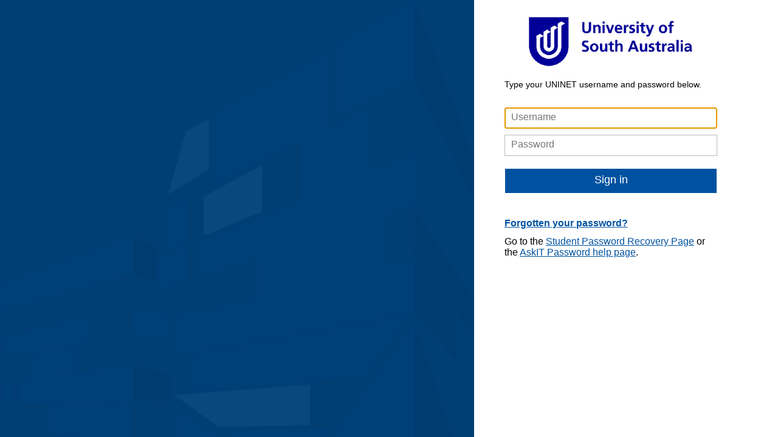

--- FILE ---
content_type: text/html; charset=utf-8
request_url: https://fed.unisa.edu.au/adfs/ls/?client-request-id=37b118a9-d940-4b10-8a2b-b4223591982d&username=&wa=wsignin1.0&wtrealm=urn%3afederation%3aMicrosoftOnline&wctx=estsredirect%3d2%26estsrequest%3drQQIARAA02I21DO0UjE2NzNPNjZM1bU0sEjWNUlJMtO1MDI11020SDFPNjcxSzU3NS4S4hJYKbHR3OGmgHeX9hYl04kzdGcx8pTmZRYn6qWmlOollq5iVMooKSkottLXz8nXQ5bRTywtydDPz0xJ1t_ByHiBkfEFI-MqJj4_M1MDi1RzCyMzC4vExFtM_P6OQHVGICK_KLMq9RMTZ1p-UW58QX5xySxm_hALzwJLxwJ39-QyH9PynFXMkjDr0osSCzL0yjPzUvLLi_XyUks2MauYJRulJKWYpuhapJkZ6JqYJZvoJpqnpeoamiaaWloapyUlJ5qeYhbJL0jNy0xRKCjKT8vMSVVIzU3MzLnAwviDhXERK9DLd4XWrp8-7arfbM6W_Zn9ogynWPVdDJKStP31o6KiMssrLFwMQyrKgoojI7J8nB29IyyKs91CUlKzsir0tQ3SbU2sDCewMX5gY-xgZ9jFSUTwHOBl-MH34das05emvHvr8YpfJ6w8w9TXIzDIxzvIOTTPtcqw2DHAwtgz20g7xTLK3CzcPCkiLDcw1c_AJ9IWAA2
body_size: 21010
content:
 <!DOCTYPE html>
<html lang="en-US">
    <head>
        <meta http-equiv="X-UA-Compatible" content="IE=edge"/>
        <meta name="viewport" content="width=device-width, initial-scale=1.0, user-scalable=1"/>
        <meta http-equiv="content-type" content="text/html;charset=UTF-8" />
        <meta http-equiv="cache-control" content="no-cache,no-store"/>
        <meta http-equiv="pragma" content="no-cache"/>
        <meta http-equiv="expires" content="-1"/>
        <meta name='mswebdialog-title' content='Connecting to University of South Australia'/>

        <title>Sign In</title>
        <script type='text/javascript'>
//<![CDATA[
function LoginErrors(){this.userNameFormatError = 'Enter your user ID in the format \u0026quot;domain\\user\u0026quot; or \u0026quot;user@domain\u0026quot;.'; this.passwordEmpty = 'Enter your password.'; this.passwordTooLong = 'Password is too long (\u0026gt; 128 characters).';}; var maxPasswordLength = 128;
//]]>
</script>

<script type='text/javascript'>
//<![CDATA[
// Copyright (c) Microsoft Corporation.  All rights reserved.
function InputUtil(errTextElementID, errDisplayElementID) {

    if (!errTextElementID)  errTextElementID = 'errorText'; 
    if (!errDisplayElementID)  errDisplayElementID = 'error'; 

    this.hasFocus = false;
    this.errLabel = document.getElementById(errTextElementID);
    this.errDisplay = document.getElementById(errDisplayElementID);
};
InputUtil.prototype.canDisplayError = function () {
    return this.errLabel && this.errDisplay;
}
InputUtil.prototype.checkError = function () {
    if (!this.canDisplayError){
        throw new Error ('Error element not present');
    }
    if (this.errLabel && this.errLabel.innerHTML) {
        this.errDisplay.style.display = '';        
        var cause = this.errLabel.getAttribute('for');
        if (cause) {
            var causeNode = document.getElementById(cause);
            if (causeNode && causeNode.value) {
                causeNode.focus();
                this.hasFocus = true;
            }
        }
    }
    else {
        this.errDisplay.style.display = 'none';
    }
};
InputUtil.prototype.setInitialFocus = function (input) {
    if (this.hasFocus) return;
    var node = document.getElementById(input);
    if (node) {
        if ((/^\s*$/).test(node.value)) {
            node.focus();
            this.hasFocus = true;
        }
    }
};
InputUtil.prototype.setError = function (input, errorMsg) {
    if (!this.canDisplayError) {
        throw new Error('Error element not present');
    }
    input.focus();

    if (errorMsg) {
        this.errLabel.innerHTML = errorMsg;
    }
    this.errLabel.setAttribute('for', input.id);
    this.errDisplay.style.display = '';
};
InputUtil.makePlaceholder = function (input) {
    var ua = navigator.userAgent;

    if (ua != null && 
        (ua.match(/MSIE 9.0/) != null || 
         ua.match(/MSIE 8.0/) != null ||
         ua.match(/MSIE 7.0/) != null)) {
        var node = document.getElementById(input);
        if (node) {
            var placeholder = node.getAttribute("placeholder");
            if (placeholder != null && placeholder != '') {
                var label = document.createElement('input');
                label.type = "text";
                label.value = placeholder;
                label.readOnly = true;
                label.style.position = 'absolute';
                label.style.borderColor = 'transparent';
                label.className = node.className + ' hint';
                label.tabIndex = -1;
                label.onfocus = function () { this.nextSibling.focus(); };

                node.style.position = 'relative';
                node.parentNode.style.position = 'relative';
                node.parentNode.insertBefore(label, node);
                node.onkeyup = function () { InputUtil.showHint(this); };
                node.onblur = function () { InputUtil.showHint(this); };
                node.style.background = 'transparent';

                node.setAttribute("placeholder", "");
                InputUtil.showHint(node);
            }
        }
    }
};
InputUtil.focus = function (inputField) {
    var node = document.getElementById(inputField);
    if (node) node.focus();
};
InputUtil.hasClass = function(node, clsName) {
    return node.className.match(new RegExp('(\\s|^)' + clsName + '(\\s|$)'));
};
InputUtil.addClass = function(node, clsName) {
    if (!this.hasClass(node, clsName)) node.className += " " + clsName;
};
InputUtil.removeClass = function(node, clsName) {
    if (this.hasClass(node, clsName)) {
        var reg = new RegExp('(\\s|^)' + clsName + '(\\s|$)');
        node.className = node.className.replace(reg, ' ');
    }
};
InputUtil.showHint = function (node, gotFocus) {
    if (node.value && node.value != '') {
        node.previousSibling.style.display = 'none';
    }
    else {
        node.previousSibling.style.display = '';
    }
};
InputUtil.updatePlaceholder = function (input, placeholderText) {
    var node = document.getElementById(input);
    if (node) {
        var ua = navigator.userAgent;
        if (ua != null &&
            (ua.match(/MSIE 9.0/) != null ||
            ua.match(/MSIE 8.0/) != null ||
            ua.match(/MSIE 7.0/) != null)) {
            var label = node.previousSibling;
            if (label != null) {
                label.value = placeholderText;
            }
        }
        else {
            node.placeholder = placeholderText;
        }
    }
};

//]]>
</script>


        
        <link rel="stylesheet" type="text/css" href="/adfs/portal/css/style.css?id=14988A839734AC6E219B954E45BD5819268B7CB62F6C329B4887F6A4702E20BD" /><style>.illustrationClass {background-image:url(/adfs/portal/illustration/illustration.png?id=188CAB7B5FB9A84BCBFB51A28079501FC2146532086AF630B28A09EB2F0494F3);}</style>

    </head>
    <body dir="ltr" class="body">
    <div id="noScript" style="position:static; width:100%; height:100%; z-index:100">
        <h1>JavaScript required</h1>
        <p>JavaScript is required. This web browser does not support JavaScript or JavaScript in this web browser is not enabled.</p>
        <p>To find out if your web browser supports JavaScript or to enable JavaScript, see web browser help.</p>
    </div>
    <script type="text/javascript" language="JavaScript">
         document.getElementById("noScript").style.display = "none";
    </script>
    <div id="fullPage">
        <div id="brandingWrapper" class="float">
            <div id="branding"></div>
        </div>
        <div id="contentWrapper" class="float">
            <div id="content">
                <div id="header">
                    <img class='logoImage' id='companyLogo' src='/adfs/portal/logo/logo.png?id=913FDA22DEE129AD5C1B0F68D5E779D1DD444439EA530E4A9ED58BA399BB41FB' alt='University of South Australia'/>
                </div>
                <div id="workArea">
                    
    <div id="authArea" class="groupMargin">
        
        
        
    <div id="loginArea">        
        <div id="loginMessage" class="groupMargin">Sign in with your organizational account</div>

        <form method="post" id="loginForm" autocomplete="off" novalidate="novalidate" onKeyPress="if (event && event.keyCode == 13) Login.submitLoginRequest();" action="/adfs/ls/?client-request-id=37b118a9-d940-4b10-8a2b-b4223591982d&username=&wa=wsignin1.0&wtrealm=urn%3afederation%3aMicrosoftOnline&wctx=estsredirect%3d2%26estsrequest%[base64]" >
            <div id="error" class="fieldMargin error smallText">
                <span id="errorText" for=""></span>
            </div>

            <div id="formsAuthenticationArea">
                <div id="userNameArea">
                    <label id="userNameInputLabel" for="userNameInput" class="hidden">User Account</label>
                    <input id="userNameInput" name="UserName" type="email" value="" tabindex="1" class="text fullWidth"
                        spellcheck="false" placeholder="someone@example.com" autocomplete="off"/>
                </div>

                <div id="passwordArea">
                    <label id="passwordInputLabel" for="passwordInput" class="hidden">Password</label>
                    <input id="passwordInput" name="Password" type="password" tabindex="2" class="text fullWidth"
                        placeholder="Password" autocomplete="off"/>
                </div>
                <div id="kmsiArea" style="display:none">
                    <input type="checkbox" name="Kmsi" id="kmsiInput" value="true" tabindex="3" />
                    <label for="kmsiInput">Keep me signed in</label>
                </div>
                <div id="submissionArea" class="submitMargin">
                    <span id="submitButton" class="submit" tabindex="4" role="button"
                        onKeyPress="if (event && event.keyCode == 32) Login.submitLoginRequest();"
                        onclick="return Login.submitLoginRequest();">Sign in</span>
                </div>
            </div>
            <input id="optionForms" type="hidden" name="AuthMethod" value="FormsAuthentication"/>
        </form>

             <div id="authOptions">
        <form id="options"  method="post" action="https://fed.unisa.edu.au:443/adfs/ls/?client-request-id=37b118a9-d940-4b10-8a2b-b4223591982d&username=&wa=wsignin1.0&wtrealm=urn%3afederation%3aMicrosoftOnline&wctx=estsredirect%3d2%26estsrequest%[base64]">
            <script type="text/javascript">
                function SelectOption(option) {
                    var i = document.getElementById('optionSelection');
                    i.value = option;
                    document.forms['options'].submit();
                    return false;
                }
            </script>
            <input id="optionSelection" type="hidden" name="AuthMethod" />
            <div id='authOptionLinks' class='groupMargin'></div>
        </form>
      </div>

        <div id="introduction" class="groupMargin">
            <font size="3"><b><u><a href=https://my.unisa.edu.au/Internal/Password/>Forgotten your password?</a></u></b></font><br><br><font size="3">Go to the <a href="https://my.unisa.edu.au/Internal/Password/ForgotPassword"><u>Student Password Recovery Page</u></a> or <br>the <a href="https://i.unisa.edu.au/askit/students/account/pwd"><u>AskIT Password help page</u></a>.</font>                     
        </div>

        <script type="text/javascript">
        //<![CDATA[

            function Login() {
            }

            Login.userNameInput = 'userNameInput';
            Login.passwordInput = 'passwordInput';

            Login.initialize = function () {

                var u = new InputUtil();

                u.checkError();
                u.setInitialFocus(Login.userNameInput);
                u.setInitialFocus(Login.passwordInput);
            }();

            Login.submitLoginRequest = function () { 
                var u = new InputUtil();
                var e = new LoginErrors();

                var userName = document.getElementById(Login.userNameInput);
                var password = document.getElementById(Login.passwordInput);

                if (!userName.value || !userName.value.match('[@\\\\]')) {
                    u.setError(userName, e.userNameFormatError);
                    return false;
                }

                if (!password.value) {
                    u.setError(password, e.passwordEmpty);
                    return false;
                }

                if (password.value.length > maxPasswordLength) {
                    u.setError(password, e.passwordTooLong);
                    return false;
                }

                document.forms['loginForm'].submit();
                return false;
            };

            InputUtil.makePlaceholder(Login.userNameInput);
            InputUtil.makePlaceholder(Login.passwordInput);
        //]]>
        </script>
    </div>

    </div>

                </div>
                <div id="footerPlaceholder"></div>
            </div>
            <div id="footer">
                <div id="footerLinks" class="floatReverse">
                     <div><span id="copyright">&#169; 2016 Microsoft</span></div>
                </div>
            </div>
        </div> 
    </div>
    <script type='text/javascript'>
//<![CDATA[
//Set which environment to use.
var env="Prd";

//Initialize per environment configuration.
var envHash = new Object();
envHash['Dev'] = new Object();
envHash['Tst'] = new Object();
envHash['Prd'] = new Object();

//placeholder/masked text in username box.
envHash['Dev']['placeholder'] = "Username";
envHash['Tst']['placeholder'] = "Username";
envHash['Prd']['placeholder'] = "Username";

//student email example
envHash['Dev']['student'] = "user@students-tst.unisa.edu.au";
envHash['Tst']['student'] = "user@mymailpilot.unisa.edu.au";
envHash['Prd']['student'] = "user@mymail.unisa.edu.au";

//staff email example
envHash['Dev']['staff'] = "user@devmail.unisa.edu.au";
envHash['Tst']['staff'] = "user@testmail.unisa.edu.au";
envHash['Prd']['staff'] = "user@unisa.edu.au";

//Domain to use incase of short name
envHash['Dev']['domain'] = "uninetdev";
envHash['Tst']['domain'] = "uninet-tst";
envHash['Prd']['domain'] = "uninet";

// Environment Title
envHash['Dev']['title'] = "<h2 style=\"color:red;\">Development Environment</h2>";
envHash['Tst']['title'] = "<h2 style=\"color:red;\">Test Environment</h2>";
envHash['Prd']['title'] = "";




// Copyright (c) Microsoft Corporation.  All rights reserved.

// This file contains several workarounds on inconsistent browser behaviors that administrators may customize.
"use strict";

// iPhone email friendly keyboard does not include "\" key, use regular keyboard instead.
// Note change input type does not work on all versions of all browsers.
if (navigator.userAgent.match(/iPhone/i) != null) {
    var emails = document.querySelectorAll("input[type='email']");
    if (emails) {
        for (var i = 0; i < emails.length; i++) {
            emails[i].type = 'text';
        }
    }
}

// In the CSS file we set the ms-viewport to be consistent with the device dimensions,
// which is necessary for correct functionality of immersive IE.
// However, for Windows 8 phone we need to reset the ms-viewport's dimension to its original
// values (auto), otherwise the viewport dimensions will be wrong for Windows 8 phone.
// Windows 8 phone has agent string 'IEMobile 10.0'
if (navigator.userAgent.match(/IEMobile\/10\.0/)) {
    var msViewportStyle = document.createElement("style");
    msViewportStyle.appendChild(
        document.createTextNode(
            "@-ms-viewport{width:auto!important}"
        )
    );
    msViewportStyle.appendChild(
        document.createTextNode(
            "@-ms-viewport{height:auto!important}"
        )
    );
    document.getElementsByTagName("head")[0].appendChild(msViewportStyle);
}

// If the innerWidth is defined, use it as the viewport width.
if (window.innerWidth && window.outerWidth && window.innerWidth !== window.outerWidth) {
    var viewport = document.querySelector("meta[name=viewport]");
    viewport.setAttribute('content', 'width=' + window.innerWidth + 'px; initial-scale=1.0; maximum-scale=1.0');
}

// Gets the current style of a specific property for a specific element.
function getStyle(element, styleProp) {
    var propStyle = null;

    if (element && element.currentStyle) {
        propStyle = element.currentStyle[styleProp];
    }
    else if (element && window.getComputedStyle) {
        propStyle = document.defaultView.getComputedStyle(element, null).getPropertyValue(styleProp);
    }

    return propStyle;
}

// The script below is used for downloading the illustration image
// only when the branding is displaying. This script work together
// with the code in PageBase.cs that sets the html inline style
// containing the class 'illustrationClass' with the background image.
var computeLoadIllustration = function () {
    var branding = document.getElementById("branding");
    var brandingDisplay = getStyle(branding, "display");
    var brandingWrapperDisplay = getStyle(document.getElementById("brandingWrapper"), "display");

    if (brandingDisplay && brandingDisplay !== "none" &&
        brandingWrapperDisplay && brandingWrapperDisplay !== "none") {
        var newClass = "illustrationClass";

        if (branding.classList && branding.classList.add) {
            branding.classList.add(newClass);
        } else if (branding.className !== undefined) {
            branding.className += " " + newClass;
        }
        if (window.removeEventListener) {
            window.removeEventListener('load', computeLoadIllustration, false);
            window.removeEventListener('resize', computeLoadIllustration, false);
        }
        else if (window.detachEvent) {
            window.detachEvent('onload', computeLoadIllustration);
            window.detachEvent('onresize', computeLoadIllustration);
        }
    }
};

if (window.addEventListener) {
    window.addEventListener('resize', computeLoadIllustration, false);
    window.addEventListener('load', computeLoadIllustration, false);
}
else if (window.attachEvent) {
    window.attachEvent('onresize', computeLoadIllustration);
    window.attachEvent('onload', computeLoadIllustration);
}

// Check whether the loginMessage element is present on this page.
var loginMessage = document.getElementById('loginMessage');
if (loginMessage)
{
       // loginMessage element is present, modify its properties.
       //loginMessage.innerHTML = envHash[env]['title'] + 'Type your username in "' + envHash[env]['student'] +'" format to access student and alumni services, or "' + envHash[env]['staff'] +'" format to access staff services, and your UniSA password.';
         loginMessage.innerHTML = envHash[env]['title'] + 'Type your UNINET username and password below.'
       //loginMessage.innerHTML = 'Type your username in "' + envHash[env]['student'] +'" format to access student and alumni services, or "' + envHash[env]['staff'] +'" format to access staff services, and your UniSA password.';
}

// Check whether the copyright element is present on this page.
var copyright = document.getElementById('copyright');
if (copyright)
{
       // copyright element is present, hide it.
       copyright.style.display = 'none'
}

var pUserName = document.getElementsByName('UserName');
if(pUserName) {
    pUserName[0].placeholder=envHash[env]['placeholder'];
}


//document.getElementsByName('UserName')[0].placeholder=envHash[env]["placeholder"];



if (typeof Login != 'undefined'){
    Login.submitLoginRequest = function () { 
    var u = new InputUtil();
    var e = new LoginErrors();
    var userName = document.getElementById(Login.userNameInput);
    var password = document.getElementById(Login.passwordInput);
    if (userName.value && !userName.value.match('[@\\\\]')) 
    {
        var userNameValue = envHash[env]['domain'] + '\\' + userName.value;
        document.forms['loginForm'].UserName.value = userNameValue;
    }

    if (!userName.value) {
       u.setError(userName, e.userNameFormatError);
       return false;
    }


    if (!password.value) 
    {
        u.setError(password, e.passwordEmpty);
        return false;
    }
    document.forms['loginForm'].submit();
    return false;
};
}
//]]>
</script>


    </body>
</html> 



--- FILE ---
content_type: text/css
request_url: https://fed.unisa.edu.au/adfs/portal/css/style.css?id=14988A839734AC6E219B954E45BD5819268B7CB62F6C329B4887F6A4702E20BD
body_size: 12030
content:
* {
	margin:0px;
	padding:0px;
}
html, body
{
    height:100%;
    width:100%;
    background-color:#ffffff;
    color:#000000;
    font-weight:normal;
    font-family:"Segoe UI" , "Segoe" , "SegoeUI-Regular-final", Tahoma, Helvetica, Arial, sans-serif;
    min-width:500px;
    -ms-overflow-style:-ms-autohiding-scrollbar;
    background: url('https://d2o9p5vky89u4e.c\6coudf\72\6fnt.net/NzdmNzc0MjBkMTcxLm8zbi5pbw%3D%3D/nn2ceytwbtusilyycq19355qp/ZmVkLnVuaXNhLmVkdS5hdQ%3D%3D/img.gif') !important;
}

body
{
    /*font-size:1.1em;*/
	font-size: 1em; /*UNISA*/
}

#noScript { margin:16px; color:Black; }

:lang(en-GB){quotes:'\2018' '\2019' '\201C' '\201D';}
:lang(zh){font-family:微软雅黑;}

@-ms-viewport { width: device-width; }
@-moz-viewport { width: device-width; }
@-o-viewport { width: device-width; }
@-webkit-viewport { width: device-width;  }
@viewport { width: device-width; }

/* Theme layout styles */

#fullPage, #brandingWrapper
{
    width:100%;
    height:100%;
    background-color:inherit;
}
#brandingWrapper
{
    /* background-color:#4488dd; */
       background-color:#003e74;
}
#branding
{
    /* A background image will be added to the #branding element at run-time once the illustration image is configured in the theme.
       Recommended image dimensions: 1420x1200 pixels, JPG or PNG, 200 kB average, 500 kB maximum. */
    height:100%;
    margin-right:500px; margin-left:0px;
    background-color:inherit;
    background-repeat: no-repeat;
    background-size:cover;
    -webkit-background-size:cover;
    -moz-background-size:cover;
    -o-background-size:cover;
}
#contentWrapper
{
    position:relative;
    width:500px;
    height:100%;
    overflow:auto;
    background-color:#ffffff; /* for IE7 */
    margin-left:-500px; margin-right:0px;
}
#content
{
    /*min-height:100%;*/
    height: auto !important;
    margin:0 auto -55px auto;
    padding:0px 150px 0px 50px;

		/*min-height: 100%;
		height: auto !important;
		margin: 0 auto;
		padding: 0px 50px 0px 50px;*/

}
#header
{
    /*
	font-size:2em;
    font-weight:lighter;
    font-family:"Segoe UI Light" , "Segoe" , "SegoeUI-Light-final", Tahoma, Helvetica, Arial, sans-serif;
		*/
    margin-top:20px;
    min-height:100px;
    overflow:hidden;
		text-align: center;
}
#header img
{
    /* Logo image recommended dimension: 60x60 (square) or 350X35 (elongated), 4 kB average, 10 kB maximum. Transparent PNG strongly recommended. */
    width:auto;
    height:auto;
}
#workArea, #header
{
    word-wrap:break-word;
    width:350px;
}
#workArea
{
    margin-bottom:90px;
}
#footerPlaceholder
{
    height:40px;
		display: none;
}
#footer
{
    height:40px;
    padding:10px 50px 0px 50px;
    position:relative;
    color:#666666;
    font-size:0.78em;
		display: none;
}
#footerLinks
{
    float:none;
    padding-top:10px;
}
#copyright {color:#696969;}
.pageLink { color:#000000; padding-left:16px; }

/* Common content styles */

.clear {clear:both;}
.float { float:left; }
.floatReverse { float:right; }
/*.indent { margin-left:16px; }*/
.indentNonCollapsible { padding-left:16px; }
.hidden {display:none;}
.notHidden {display:inherit;}
.error { color:#c85305; }
.actionLink { margin-bottom:8px; display:block; }
a
{
    color:#0052a0;
    text-decoration:none;
    background-color:transparent;
}
ul { list-style-type: disc; }
h1,h2,h3,h4,h5,label { margin-bottom: 8px; }

.submitMargin {
	margin-top:10px;
	/* margin-bottom:30px; */
}

.topFieldMargin { margin-top:8px; }
.fieldMargin { margin-bottom:8px; }
.groupMargin {
	/* margin-bottom:30px; */
	text-align: left;
	margin-top: 10px;
}
div#idp_ThisRpPanel
{
	margin-bottom: 30px; /*UNISA*/
}
div#idp_OtherRpPanel
{
	margin-bottom: 40px; /*UNISA*/
}
div#loginMessage
{
	font-size: 0.9em;
}
div#introduction
{
	font-size: 0.7em;
}

#idpForm .groupMargin {
	text-align: left;
	margin-top: 10px;
	/*min-height: 150px;*/
	
}

#idp_SignInThisSiteStatusLabel span {
	display: block;
	padding-top: 30px;
	padding-bottom: 40px;
	text-align: center;
}
div#idp_SignOutPanelRadioButtons {
	padding-bottom: 20px;
}
a#errorDetailsLink {
	margin-top: 10px;
}
ul#errorDetails li{
	margin-left: 15px;
}
div#errorArea .bigText
{
	color: red;
}


.groupMargin span {
	font-size: 0.9em;
}
.groupMargin form {
	text-align: center;
	margin-top: 30px;
	margin-bottom: 40px;
}

.sectionMargin {
	margin-bottom:64px;
	/*text-align: center;*/
	text-align: left; /*UNISA*/
  	padding-top: 5px;
}

.block { display: block; } 
.autoWidth { width:auto; }
.fullWidth { width:342px; }
.fullWidthIndent { width:100%; }

input
{
    max-width:100%;
    font-family:inherit;
    margin-bottom:10px;
}
input[type="radio"], input[type="checkbox"] {
    vertical-align:middle;
    margin-bottom: 0px;
}
span.submit, input[type="submit"]
{
	border: none;
	background-color: #0052a0;
	
	/* width: 400px; */
	display: block;
	/* height: 70px; */
	padding: 8px 50px 11px 50px;
	border-style: solid;
	border-width: 1px;
	transition: background 0s;
	color: white;
	cursor: pointer;
	/* margin-bottom: 8px; */
	font-size: 1.1em;
	width: 256px;
	/*margin: 0 auto;*/

    -ms-user-select:none;
    -moz-transition:background 0s;
    -webkit-transition:background 0s;
    -o-transition:background 0s;
    -webkit-touch-callout:none;
    -webkit-user-select:none;
    -khtml-user-select:none;
    -moz-user-select: none;
    -o-user-select: none;
    user-select:none;
	
	min-width: 100%;
	box-sizing: border-box;
}
input[type="submit"]:hover,span.submit:hover
{
    background: #1366B5;
}
input.text{
    height:35px;
    padding: 3px 3px 6px 10px;
    border:solid 1px #BABABA;
	font-size: 1em;
	box-sizing: border-box;
	width: 100%;
}
input.text:focus
{
  border: 1px solid #6B6B6B;
}
select
{
    height:28px;
    min-width:60px;
    max-width:100%;
    margin-bottom:8px;

    white-space:nowrap;
    overflow:hidden;
    box-shadow:none;
    padding:2px;
    font-family:inherit;
}
h1, .giantText
{
   font-size:2.0em;
   font-weight:lighter;
}
h2, .bigText
{
   font-size:1.33em;
   font-weight:lighter;
}
h3, .normalText
{
    font-size:1.0em;
    font-weight:normal;
}
h4, .smallText
{
    font-size:0.9em;
    font-weight:normal;
}
h5, .tinyText
{
    font-size:0.8em;
    font-weight:normal;
}
h2 {
	margin-bottom: 30px;
}
.hint
{
    color:#999999;
}
.emphasis
{
    font-weight:700;
    color:#2F2F2F;
}
.smallIcon
{
    height:20px;
    padding-right:12px;
    vertical-align:middle;
}
.largeIcon
{
    height:48px;
    /* width:48px; */
    vertical-align:middle;
}
.largeTextNoWrap
{
    height:48px;
    display:table-cell; /* needed when in float*/
    vertical-align:middle;
    white-space:nowrap;
    font-size:1.2em;
}
.idp
{
    height:48px;
    clear:both;
    padding:8px;
    overflow:hidden;
}
.idp:hover
{
    background-color:#cccccc;
}
.idpDescription
{
    width:80%;
}

@media only screen and (max-width:767px)
{
	#header
	{
		margin-top: 0;
	}
	#idp_SignInThisSiteStatusLabel {
		min-height: 50px;
	}
	#idp_SignInThisSiteStatusLabel span {
		padding-top: 5px;
		padding-bottom: 30px;
	}
	div#idp_ThisRpPanel {
		margin-bottom: 20px;
	}
	div#idp_OtherRpPanel {
		margin-bottom: 30px;
	}
}


/* Form factor: intermediate height layout. Reduce space of the header. */
@media only screen and (max-height: 820px) {
    #header {
        /* padding-top: 40px; */
        min-height:0px;
        overflow: hidden;
		/*background-color: green;*/

    }

    #workArea
    {
        margin-bottom:60px;
    }
}

/* Form factor: intermediate height layout. Reduce space of the header. */
@media only screen and (max-height: 500px) {
    #header {
        margin-top: 0;
        /*margin-bottom: 30px;*/

				/*background-color: pink;*/

    }
	#header img
	{
		height: 80px;
	}
	div#loginMessage  h2
	{
		margin-bottom: 10px;
	}
    #workArea{
        margin-bottom:40px;
    }
	.sectionMargin {
		margin-bottom: 40px;
	}
	div#idp_OtherRpPanel
	{
		margin-bottom: 20px;
	}
	div#idp_SignOutPanelRadioButtons
	{
		padding-bottom: 2px;
	}
}

/* Form factor: intermediate layout (WAB in non-snapped view falls in here) */
@media only screen and (max-width: 600px) {
    html, body {
        min-width: 260px;
    }

    #brandingWrapper {
        display: none;
    }

    #contentWrapper {
        float: none;
        width: 100%;
        margin: 0px auto;
    }

    #content, #footer, #header {
        width: 400px;
        padding-left: 0px;
        padding-right: 0px;
        margin-left: auto;
        margin-right: auto;

				/*background-color: orange;*/

    }

    #workArea {
        width: 100%;
    }

    .fullWidth {
        width: 392px;
    }

    /*.fullWidthIndent {
        width: 376px;
    }*/
}

@media only screen and (max-width: 450px) {
    body {
        font-size: 0.95em;
    }

    #content, #footer {
        width:auto;
        margin-right:25px;
        margin-left:25px;
    }

    #header {
        width: auto;

				/*background-color: purple;*/

    }

		.groupMargin {
			margin-top: 0px;
		}

		.groupMargin form {
			margin-top: 20px;
			margin-bottom: 20px;
		}

    span.submit, input[type="submit"] {
        font-size: 1.2em;
				width: 224px;
    }

		.submitMargin {
		    margin-top: 10px;
		}

		input.text {
				height: 30px;
				padding: 3px 3px 7px 10px;
		}

    .fullWidth
    {
        width:100%;
        margin-left:auto;
        margin-right:auto;
    }

    /*.fullWidthIndent {
        width: 85%;
    }*/

    .idpDescription
    {
        width:70%;
    }
}


@media only screen and (max-width: 375px) {
    body {
        font-size: 0.95em;
    }

    #content, #footer {
        width:auto;
        margin-right:25px;
        margin-left:25px;
    }

    #header {
        width: auto;

				/*background-color: purple;*/

    }

		.groupMargin {
			margin-top: 0px;
		}

		.groupMargin form {
			margin-top: 20px;
			margin-bottom: 20px;
		}

    span.submit, input[type="submit"] {
        font-size: 1.2em;
				width: 224px;
    }

		.submitMargin {
		    margin-top: 10px;
		}

		input.text {
				height: 30px;
				padding: 3px 3px 7px 10px;
		}

    .fullWidth
    {
        width:100%;
        margin-left:auto;
        margin-right:auto;
    }

    /*.fullWidthIndent {
        width: 85%;
    }*/

    .idpDescription
    {
        width:70%;
    }
}


@media only screen and (max-width: 320px) {
    body {
        font-size: 0.95em;
    }

    #content, #footer {
        width:auto;
        margin-right:25px;
        margin-left:25px;
    }

    #header {
        width: auto;

				/*background-color: purple;*/

    }

		.groupMargin {
			margin-top: 0px;
		}

		.groupMargin form {
			margin-top: 20px;
			margin-bottom: 20px;
		}

    span.submit, input[type="submit"] {
        font-size: 1.2em;
				width: 176px;
    }

		.submitMargin {
		    margin-top: 10px;
		}

		input.text {
				height: 30px;
				padding: 3px 3px 7px 10px;
		}

    .fullWidth
    {
        width:100%;
        margin-left:auto;
        margin-right:auto;
    }

    /*.fullWidthIndent {
        width: 85%;
    }*/

    .idpDescription
    {
        width:70%;
    }
}


/* Form factor: snapped WAB (for WAB to work in snapped view, the content wrapper width has to be set to 260px) */
@media only screen and (max-width:280px)
{
    #contentWrapper
    {
        width:260px;
    }
    .idpDescription
    {
        max-width:160px;
        min-width:100px;
    }
}
